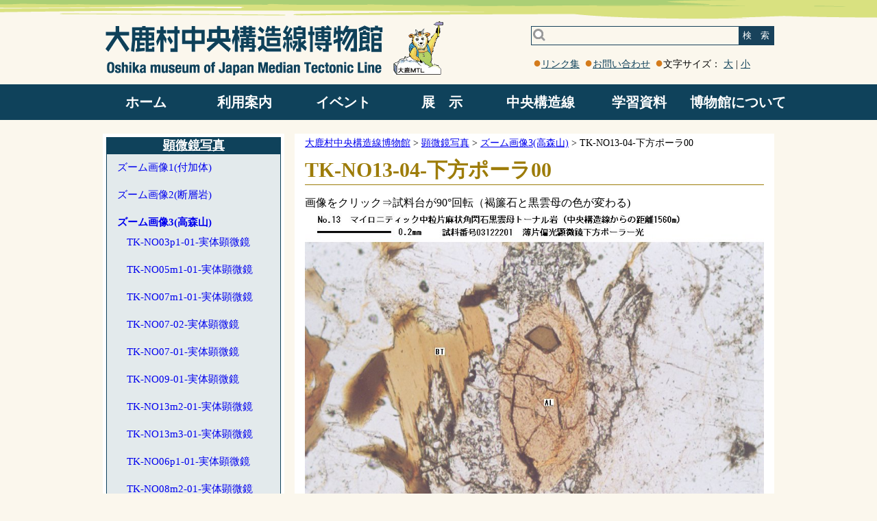

--- FILE ---
content_type: text/html; charset=UTF-8
request_url: https://mtl-muse.com/scope/zoom03/tk-no13-04-open00/
body_size: 6862
content:
<!DOCTYPE html><html lang="ja">
<head>
<meta charset="UTF-8">
	
		<!-- All in One SEO 4.1.5.3 -->
		<title>TK-NO13-04-下方ポーラ00 | 大鹿村中央構造線博物館</title>
		<meta name="robots" content="max-image-preview:large" />
		<link rel="canonical" href="https://mtl-muse.com/scope/zoom03/tk-no13-04-open00/" />
		<script type="application/ld+json" class="aioseo-schema">
			{"@context":"https:\/\/schema.org","@graph":[{"@type":"WebSite","@id":"https:\/\/mtl-muse.com\/#website","url":"https:\/\/mtl-muse.com\/","name":"\u5927\u9e7f\u6751\u4e2d\u592e\u69cb\u9020\u7dda\u535a\u7269\u9928","inLanguage":"ja","publisher":{"@id":"https:\/\/mtl-muse.com\/#organization"}},{"@type":"Organization","@id":"https:\/\/mtl-muse.com\/#organization","name":"\u5927\u9e7f\u6751\u4e2d\u592e\u69cb\u9020\u7dda\u535a\u7269\u9928","url":"https:\/\/mtl-muse.com\/"},{"@type":"BreadcrumbList","@id":"https:\/\/mtl-muse.com\/scope\/zoom03\/tk-no13-04-open00\/#breadcrumblist","itemListElement":[{"@type":"ListItem","@id":"https:\/\/mtl-muse.com\/#listItem","position":1,"item":{"@type":"WebPage","@id":"https:\/\/mtl-muse.com\/","name":"\u30db\u30fc\u30e0","url":"https:\/\/mtl-muse.com\/"},"nextItem":"https:\/\/mtl-muse.com\/scope\/zoom03\/tk-no13-04-open00\/#listItem"},{"@type":"ListItem","@id":"https:\/\/mtl-muse.com\/scope\/zoom03\/tk-no13-04-open00\/#listItem","position":2,"item":{"@type":"WebPage","@id":"https:\/\/mtl-muse.com\/scope\/zoom03\/tk-no13-04-open00\/","name":"TK-NO13-04-\u4e0b\u65b9\u30dd\u30fc\u30e900","url":"https:\/\/mtl-muse.com\/scope\/zoom03\/tk-no13-04-open00\/"},"previousItem":"https:\/\/mtl-muse.com\/#listItem"}]},{"@type":"Person","@id":"https:\/\/mtl-muse.com\/author\/mtl_ooshika\/#author","url":"https:\/\/mtl-muse.com\/author\/mtl_ooshika\/","name":"\u5927\u9e7f\u6751\u4e2d\u592e\u69cb\u9020\u7dda\u535a\u7269\u9928","image":{"@type":"ImageObject","@id":"https:\/\/mtl-muse.com\/scope\/zoom03\/tk-no13-04-open00\/#authorImage","url":"https:\/\/secure.gravatar.com\/avatar\/7b8ee8f96c1d2d6334ef0f06d8b6026f?s=96&d=mm&r=g","width":96,"height":96,"caption":"\u5927\u9e7f\u6751\u4e2d\u592e\u69cb\u9020\u7dda\u535a\u7269\u9928"}},{"@type":"WebPage","@id":"https:\/\/mtl-muse.com\/scope\/zoom03\/tk-no13-04-open00\/#webpage","url":"https:\/\/mtl-muse.com\/scope\/zoom03\/tk-no13-04-open00\/","name":"TK-NO13-04-\u4e0b\u65b9\u30dd\u30fc\u30e900 | \u5927\u9e7f\u6751\u4e2d\u592e\u69cb\u9020\u7dda\u535a\u7269\u9928","inLanguage":"ja","isPartOf":{"@id":"https:\/\/mtl-muse.com\/#website"},"breadcrumb":{"@id":"https:\/\/mtl-muse.com\/scope\/zoom03\/tk-no13-04-open00\/#breadcrumblist"},"author":"https:\/\/mtl-muse.com\/author\/mtl_ooshika\/#author","creator":"https:\/\/mtl-muse.com\/author\/mtl_ooshika\/#author","datePublished":"2019-04-11T06:28:07+00:00","dateModified":"2019-04-13T02:54:52+00:00"},{"@type":"Article","@id":"https:\/\/mtl-muse.com\/scope\/zoom03\/tk-no13-04-open00\/#article","name":"TK-NO13-04-\u4e0b\u65b9\u30dd\u30fc\u30e900 | \u5927\u9e7f\u6751\u4e2d\u592e\u69cb\u9020\u7dda\u535a\u7269\u9928","inLanguage":"ja","headline":"TK-NO13-04-\u4e0b\u65b9\u30dd\u30fc\u30e900","author":{"@id":"https:\/\/mtl-muse.com\/author\/mtl_ooshika\/#author"},"publisher":{"@id":"https:\/\/mtl-muse.com\/#organization"},"datePublished":"2019-04-11T06:28:07+00:00","dateModified":"2019-04-13T02:54:52+00:00","commentCount":"1","articleSection":"\u30ba\u30fc\u30e0\u753b\u50cf3(\u9ad8\u68ee\u5c71)","mainEntityOfPage":{"@id":"https:\/\/mtl-muse.com\/scope\/zoom03\/tk-no13-04-open00\/#webpage"},"isPartOf":{"@id":"https:\/\/mtl-muse.com\/scope\/zoom03\/tk-no13-04-open00\/#webpage"},"image":{"@type":"ImageObject","@id":"https:\/\/mtl-muse.com\/#articleImage","url":"https:\/\/mtl-muse.com\/wp-content\/uploads\/2019\/04\/TK13-0m-03122201-14ppl2.5X10-01.jpg","width":900,"height":760}}]}
		</script>
		<!-- All in One SEO -->

<link rel='dns-prefetch' href='//s.w.org' />
<link rel='stylesheet' id='wp-block-library-css'  href='https://mtl-muse.com/wp-includes/css/dist/block-library/style.min.css' type='text/css' media='all' />
<link rel='stylesheet' id='biz-cal-style-css'  href='https://mtl-muse.com/wp-content/plugins/biz-calendar/biz-cal.css' type='text/css' media='all' />
<link rel='stylesheet' id='contact-form-7-css'  href='https://mtl-muse.com/wp-content/plugins/contact-form-7/includes/css/styles.css' type='text/css' media='all' />
<script type='text/javascript' src='https://mtl-muse.com/wp-includes/js/jquery/jquery.js'></script>
<script type='text/javascript' src='https://mtl-muse.com/wp-includes/js/jquery/jquery-migrate.min.js'></script>
<script type='text/javascript'>
/* <![CDATA[ */
var bizcalOptions = {"holiday_title":"\u4f11\u9928\u65e5","tue":"on","temp_holidays":"2022-01-01\r\n2022-01-02\r\n2022-01-03\r\n2022-01-27\r\n2022-01-28\r\n2022-01-29\r\n2022-01-30\r\n2022-01-31\r\n2022-02-01\r\n2022-02-02\r\n2022-02-03\r\n2022-02-04\r\n2022-02-05\r\n2022-02-06\r\n2022-02-07\r\n2022-02-08\r\n2022-02-09\r\n2022-02-10\r\n2022-02-11\r\n2022-02-12\r\n2022-02-13\r\n2022-02-14\r\n2022-02-15\r\n2022-02-16\r\n2022-02-17\r\n2022-02-18\r\n2022-02-19\r\n2022-02-20\r\n2022-02-21\r\n2022-02-22\r\n2022-02-23\r\n2022-02-24\r\n2022-02-25\r\n2022-02-26\r\n2022-02-27\r\n2022-02-28\r\n2022-03-01\r\n2022-03-02\r\n2022-03-03\r\n2022-03-04\r\n2022-03-05\r\n2022-03-06\r\n2022-05-09\r\n2022-05-10\r\n2022-05-11\r\n2022-05-12\r\n2022-05-13\r\n2022-05-14\r\n2022-05-15\r\n2022-05-16\r\n2022-05-17\r\n2022-05-18\r\n2022-05-19\r\n2022-05-20\r\n2022-05-21\r\n2022-05-22\r\n2022-05-23\r\n2022-05-24\r\n2022-05-25\r\n2022-05-26\r\n2022-05-27\r\n2022-05-28\r\n2022-05-29\r\n2022-05-30\r\n2022-05-31\r\n2022-06-01\r\n2022-06-02\r\n2022-06-03\r\n2022-06-04\r\n2022-06-05\r\n2022-06-06\r\n2022-06-07\r\n2022-06-08\r\n2022-06-09\r\n2022-06-10\r\n2022-06-11\r\n2022-06-12\r\n2022-06-13\r\n2022-06-14\r\n2022-06-15\r\n2022-06-16\r\n2022-06-17\r\n2022-06-18\r\n2022-06-19\r\n2022-06-20\r\n2022-06-21\r\n2022-06-22\r\n2022-06-23\r\n2022-06-24\r\n2022-06-25\r\n2022-06-26\r\n2022-06-27\r\n2022-06-28\r\n2022-06-29\r\n2022-06-30\r\n2022-12-28\r\n2022-12-29\r\n2022-12-30\r\n2022-12-31\r\n2023-01-01\r\n2023-01-02\r\n2023-01-03\r\n2023-12-28\r\n2023-12-29\r\n2023-12-30\r\n2023-12-31\r\n2024-01-01\r\n2024-01-02\r\n2024-01-03\r\n2024-12-28\r\n2024-12-29\r\n2024-12-30\r\n2024-12-31\r\n2025-01-01\r\n2025-01-02\r\n2025-01-03\r\n2025-12-28\r\n2025-12-29\r\n2025-12-30\r\n2025-12-31\r\n2026-01-01\r\n2026-01-02\r\n2026-01-03","temp_weekdays":"2021-01-11\r\n2021-01-11\r\n2021-01-18\r\n2021-01-25\r\n2021-02-01\r\n2021-02-08\r\n2021-02-15\r\n2021-02-22\r\n2021-03-01\r\n2021-03-08\r\n2021-03-15\r\n2021-03-22\r\n2021-03-29\r\n2021-05-04\r\n2021-11-23\r\n2022-05-03\r\n2022-08-16\r\n2023-08-15\r\n2024-08-13\r\n2025-04-29\r\n2025-05-06\r\n2025-09-23","eventday_title":"","eventdays":"2020-01-04\r\n2020-01-05\r\n2020-01-08\r\n2020-01-10\r\n2020-01-11\r\n2020-01-17\r\n2020-01-18\r\n2020-01-29\r\n2020-02-22\r\n2020-02-23\r\n2020-02-29\r\n2020-03-01\r\n2020-03-21\r\n2020-03-22\r\n2020-03-28\r\n2020-03-29\r\n2020-04-05\r\n\r\n\r\n\r\n\r\n\r\n","month_limit":"\u6307\u5b9a","nextmonthlimit":"2","prevmonthlimit":"0","eventday_url":null,"plugindir":"https:\/\/mtl-muse.com\/wp-content\/plugins\/biz-calendar\/","national_holiday":""};
/* ]]> */
</script>
<script type='text/javascript' src='https://mtl-muse.com/wp-content/plugins/biz-calendar/calendar.js'></script>
<link rel='https://api.w.org/' href='https://mtl-muse.com/wp-json/' />
<link rel='prev' title='TK-NO13-03-クロスポーラ' href='https://mtl-muse.com/scope/zoom03/tk-no13-03-cross/' />
<link rel='next' title='TK-NO13-04-下方ポーラ90' href='https://mtl-muse.com/scope/zoom03/tk-no13-04-open90/' />
<link rel='shortlink' href='https://mtl-muse.com/?p=4463' />
<link rel="alternate" type="application/json+oembed" href="https://mtl-muse.com/wp-json/oembed/1.0/embed?url=https%3A%2F%2Fmtl-muse.com%2Fscope%2Fzoom03%2Ftk-no13-04-open00%2F" />
<link rel="alternate" type="text/xml+oembed" href="https://mtl-muse.com/wp-json/oembed/1.0/embed?url=https%3A%2F%2Fmtl-muse.com%2Fscope%2Fzoom03%2Ftk-no13-04-open00%2F&#038;format=xml" />
		<style type="text/css" id="wp-custom-css">
			img.w {
border:1px solid #000000;
}		</style>
		
	<link rel="icon" href="/favicon.ico">
	<meta name="viewport" content="width=device-width, initial-scale=1">
	<link rel="stylesheet" href="https://mtl-muse.com/wp-content/themes/kouzou/css/style.css">
	
		<!-- All in One SEO 4.1.5.3 -->
		<meta name="robots" content="max-image-preview:large" />
		<link rel="canonical" href="https://mtl-muse.com/scope/zoom03/tk-no13-04-open00/" />
		<script type="application/ld+json" class="aioseo-schema">
			{"@context":"https:\/\/schema.org","@graph":[{"@type":"WebSite","@id":"https:\/\/mtl-muse.com\/#website","url":"https:\/\/mtl-muse.com\/","name":"\u5927\u9e7f\u6751\u4e2d\u592e\u69cb\u9020\u7dda\u535a\u7269\u9928","inLanguage":"ja","publisher":{"@id":"https:\/\/mtl-muse.com\/#organization"}},{"@type":"Organization","@id":"https:\/\/mtl-muse.com\/#organization","name":"\u5927\u9e7f\u6751\u4e2d\u592e\u69cb\u9020\u7dda\u535a\u7269\u9928","url":"https:\/\/mtl-muse.com\/"},{"@type":"BreadcrumbList","@id":"https:\/\/mtl-muse.com\/scope\/zoom03\/tk-no13-04-open00\/#breadcrumblist","itemListElement":[{"@type":"ListItem","@id":"https:\/\/mtl-muse.com\/#listItem","position":1,"item":{"@type":"WebPage","@id":"https:\/\/mtl-muse.com\/","name":"\u30db\u30fc\u30e0","url":"https:\/\/mtl-muse.com\/"},"nextItem":"https:\/\/mtl-muse.com\/scope\/zoom03\/tk-no13-04-open00\/#listItem"},{"@type":"ListItem","@id":"https:\/\/mtl-muse.com\/scope\/zoom03\/tk-no13-04-open00\/#listItem","position":2,"item":{"@type":"WebPage","@id":"https:\/\/mtl-muse.com\/scope\/zoom03\/tk-no13-04-open00\/","name":"TK-NO13-04-\u4e0b\u65b9\u30dd\u30fc\u30e900","url":"https:\/\/mtl-muse.com\/scope\/zoom03\/tk-no13-04-open00\/"},"previousItem":"https:\/\/mtl-muse.com\/#listItem"}]},{"@type":"Person","@id":"https:\/\/mtl-muse.com\/author\/mtl_ooshika\/#author","url":"https:\/\/mtl-muse.com\/author\/mtl_ooshika\/","name":"\u5927\u9e7f\u6751\u4e2d\u592e\u69cb\u9020\u7dda\u535a\u7269\u9928","image":{"@type":"ImageObject","@id":"https:\/\/mtl-muse.com\/scope\/zoom03\/tk-no13-04-open00\/#authorImage","url":"https:\/\/secure.gravatar.com\/avatar\/7b8ee8f96c1d2d6334ef0f06d8b6026f?s=96&d=mm&r=g","width":96,"height":96,"caption":"\u5927\u9e7f\u6751\u4e2d\u592e\u69cb\u9020\u7dda\u535a\u7269\u9928"}},{"@type":"WebPage","@id":"https:\/\/mtl-muse.com\/scope\/zoom03\/tk-no13-04-open00\/#webpage","url":"https:\/\/mtl-muse.com\/scope\/zoom03\/tk-no13-04-open00\/","name":"TK-NO13-04-\u4e0b\u65b9\u30dd\u30fc\u30e900 | \u5927\u9e7f\u6751\u4e2d\u592e\u69cb\u9020\u7dda\u535a\u7269\u9928","inLanguage":"ja","isPartOf":{"@id":"https:\/\/mtl-muse.com\/#website"},"breadcrumb":{"@id":"https:\/\/mtl-muse.com\/scope\/zoom03\/tk-no13-04-open00\/#breadcrumblist"},"author":"https:\/\/mtl-muse.com\/author\/mtl_ooshika\/#author","creator":"https:\/\/mtl-muse.com\/author\/mtl_ooshika\/#author","datePublished":"2019-04-11T06:28:07+00:00","dateModified":"2019-04-13T02:54:52+00:00"},{"@type":"Article","@id":"https:\/\/mtl-muse.com\/scope\/zoom03\/tk-no13-04-open00\/#article","name":"TK-NO13-04-\u4e0b\u65b9\u30dd\u30fc\u30e900 | \u5927\u9e7f\u6751\u4e2d\u592e\u69cb\u9020\u7dda\u535a\u7269\u9928","inLanguage":"ja","headline":"TK-NO13-04-\u4e0b\u65b9\u30dd\u30fc\u30e900","author":{"@id":"https:\/\/mtl-muse.com\/author\/mtl_ooshika\/#author"},"publisher":{"@id":"https:\/\/mtl-muse.com\/#organization"},"datePublished":"2019-04-11T06:28:07+00:00","dateModified":"2019-04-13T02:54:52+00:00","commentCount":"1","articleSection":"\u30ba\u30fc\u30e0\u753b\u50cf3(\u9ad8\u68ee\u5c71)","mainEntityOfPage":{"@id":"https:\/\/mtl-muse.com\/scope\/zoom03\/tk-no13-04-open00\/#webpage"},"isPartOf":{"@id":"https:\/\/mtl-muse.com\/scope\/zoom03\/tk-no13-04-open00\/#webpage"},"image":{"@type":"ImageObject","@id":"https:\/\/mtl-muse.com\/#articleImage","url":"https:\/\/mtl-muse.com\/wp-content\/uploads\/2019\/04\/TK13-0m-03122201-14ppl2.5X10-01.jpg","width":900,"height":760}}]}
		</script>
		<!-- All in One SEO -->

<link rel='dns-prefetch' href='//s.w.org' />
<script type='text/javascript' src='https://mtl-muse.com/wp-includes/js/wp-embed.min.js'></script>
<link rel='https://api.w.org/' href='https://mtl-muse.com/wp-json/' />
<link rel='prev' title='TK-NO13-03-クロスポーラ' href='https://mtl-muse.com/scope/zoom03/tk-no13-03-cross/' />
<link rel='next' title='TK-NO13-04-下方ポーラ90' href='https://mtl-muse.com/scope/zoom03/tk-no13-04-open90/' />
<link rel='shortlink' href='https://mtl-muse.com/?p=4463' />
<link rel="alternate" type="application/json+oembed" href="https://mtl-muse.com/wp-json/oembed/1.0/embed?url=https%3A%2F%2Fmtl-muse.com%2Fscope%2Fzoom03%2Ftk-no13-04-open00%2F" />
<link rel="alternate" type="text/xml+oembed" href="https://mtl-muse.com/wp-json/oembed/1.0/embed?url=https%3A%2F%2Fmtl-muse.com%2Fscope%2Fzoom03%2Ftk-no13-04-open00%2F&#038;format=xml" />
		<style type="text/css" id="wp-custom-css">
			img.w {
border:1px solid #000000;
}		</style>
	
<script type="text/javascript">
<!--
var zoom_level =100;
jQuery(function($){
	$(window).load(function(){
		$('#disp_small').click(function() {
			zoom_level =zoom_level -10;
			$("body").css("zoom", zoom_level +'%');
		});

		$('#disp_big').click(function() {
			zoom_level =zoom_level +10;
			$("body").css("zoom", zoom_level +'%');
		});
	});
});
// -->
</script>
</head>
<body>
	<div id="content">
		<header>
			<a href="/"><img src="https://mtl-muse.com/wp-content/themes/kouzou/img/logo.gif" alt="大鹿村中央構造線博物館" /></a>

			<div id="nav-drawer" style="width: 50px;">
				<input id="nav-input" type="checkbox" class="nav-unshown">
				<label id="nav-open" for="nav-input" style="width: 50px;font-size: 12px;">メニュー</label>
				<label class="nav-unshown" id="nav-close" for="nav-input"></label>
				<div id="nav-content">

					<form action="/">
						<label><p>検　索</p><input type="text" name="s" value="" /></label>
					</form>

<br class='clear'/>
<div class="sp_menus">
	<div class="sp_home">
		<a href="/">ホーム</a>
	</div>
    <label for="menu_bar01">利用案内</label>
    <input type="radio" name="radio" id="menu_bar01" class="accordion" />
    <ul id="links01" class="sp_menu_a">
		<li><a href='/info/userguide/userguide/'><span>開館日時・料金</span></a></li>
		<li><a href='/info/access/access/'><span>アクセス</span></a></li>
		<li><a href='/calendar/'><span>開館日カレンダー</span></a></li>
		<li><a href='/category/info/publication/'><span>出版物</span></a></li>
		<li><a href='/info/pamphlet/pamphlet/'><span>パンフレット</span></a></li>
		<li><a href='/category/info/faq/'><span>よくある質問</span></a></li>
    </ul>
	<div class="sp_home">
		<a href="/category/event/">イベント</a>
	</div>

	<label for="menu_bar02">展　示</label>
    <input type="radio" name="radio" id="menu_bar02" class="accordion" />
    <ul id="links02" class="sp_menu_a">
		<li><a href='/category/exhibit/display/'><span>館内</span></a></li>
		<li><a href='/category/exhibit/rockgarden/'><span>岩石園</span></a></li>
		<li><a href='/category/exhibit/geosite/'><span>野外観察地</span></a></li>
		<li><a href='/category/exhibit/rokuben/'><span>ろくべん館</span></a></li>
    </ul>

	<label for="menu_bar03">中央構造線</label>
    <input type="radio" name="radio" id="menu_bar03" class="accordion" />
    <ul id="links03" class="sp_menu_a">
		<li><a href='/category/mtl/aboutmtl/'><span>中央構造線ってなに？</span></a></li>
		<li><a href='/category/outcrop/'><span>中央構造線露頭</span></a></li>
		<li><a href='/category/mtl/tourcourse/'><span>中央構造線見学コース</span></a></li>
    </ul>

	<label for="menu_bar04">学習資料</label>
    <input type="radio" name="radio" id="menu_bar04" class="accordion" />
    <ul id="links04" class="sp_menu_a">
		<li><a href='/category/study/salpsgeomap/'><span>登山道沿い岩石マップ</span></a></li>
		<li><a href='/category/study/salpsgeopark/'><span>南アルプスジオパーク</span></a></li>
		<li><a href='/category/study/kashio-spring/'><span>謎の鹿塩温泉</span></a></li>
		<li><a href='/category/study/earthquake/'><span>地震</span></a></li>
		<li><a href='/category/study/faultrocks/'><span>断層岩類</span></a></li>
		<li><a href='/category/study/takamoriyama/'><span style="font-size:12px;">旧高森山林道観察ルート</span></a></li>
    </ul>

	<label for="menu_bar05">博物館について</label>
    <input type="radio" name="radio" id="menu_bar05" class="accordion" />
    <ul id="links05" class="sp_menu_a">
		<li><a href='/category/museum/aboutmuseum/'><span>博物館概要</span></a></li>
		<li><a href='/museum/letter_mtl/letter_mtl/'><span>博物館たより</span></a></li>
		<li><a href='/museum/letter_rokuben/letter_rokuben/'><span>ろくべん館たより</span></a></li>
		<li><a href='/category/misfit/'><span>はみだしコーナー</span></a></li>
		<li><a href='https://8014.teacup.com/kozosen/bbs'><span>Ｑ＆Ａ・感想</span></a></li>
		<li><a href='/category/museum/curator/'><span>顧問のページ</span></a></li>
	</ul>
</div>
				</div>
			</div>

			<div class="no_disp_800">
				<form action="/">
					<button id="search_btn">検　索</button>
					<input type="text" name="s" value="" />
				</form>
				<br /><br />
				<div id="h_links">
					<span></span><a href="/links/">リンク集</a>
					<span></span><a href="/contact/">お問い合わせ</a>
					<span class="no_disp_800">文字サイズ： <a href="#" id="disp_big">大</a> | <a href="#" id="disp_small">小</a></span>
				</div>
				<div id="google_translate_element">
					<script type="text/javascript">
					function googleTranslateElementInit() {
					new google.translate.TranslateElement({pageLanguage: 'ja', layout: google.translate.TranslateElement.InlineLayout.SIMPLE, multilanguagePage: true}, 'google_translate_element');
					}
					</script>
					<script type="text/javascript" src="//translate.google.com/translate_a/element.js?cb=googleTranslateElementInit"></script>
				</div>
			</div>
			<br class="clear"/>
			<nav>
				<ul class="nav">
					<li><a href="/">ホーム</a></li>
					<li>
						<a href="/category/info/">利用案内</a>
						<ul>
							<li><a href='/info/userguide/userguide/'><span>開館日時・料金</span></a></li>
							<li><a href='/info/access/access/'><span>アクセス</span></a></li>
							<li><a href='/calendar/'><span>開館日カレンダー</span></a></li>
							<li><a href='/category/info/publication/'><span>出版物</span></a></li>
							<li><a href='/info/pamphlet/pamphlet/'><span>パンフレット</span></a></li>
							<li><a href='/category/info/faq/'><span>よくある質問</span></a></li>
						</ul>
					</li>
					<li>
						<a href="/category/event/">イベント</a>
					</li>
					<li>
						<a href="/category/exhibit/">展　示</a>
						<ul>
							<li><a href='/category/exhibit/display/'><span>館内</span></a></li>
							<li><a href='/category/exhibit/rockgarden/'><span>岩石園</span></a></li>
							<li><a href='/category/exhibit/geosite/'><span>野外観察地</span></a></li>
							<li><a href='/category/exhibit/rokuben/'><span>ろくべん館</span></a></li>
						</ul>
					</li>
					<li>
						<a href="/category/mtl/">中央構造線</a>
						<ul>
							<li><a href='/category/mtl/aboutmtl/'><span>中央構造線ってなに？</span></a></li>
							<li><a href='/category/outcrop/'><span>中央構造線露頭</span></a></li>
							<li><a href='/category/mtl/tourcourse/'><span>中央構造線見学コース</span></a></li>
						</ul>
					</li>
					<li>
						<a href="/category/study/">学習資料</a>
						<ul>
							<li><a href='/category/study/salpsgeomap/'><span>登山道沿い岩石マップ</span></a></li>
							<li><a href='/category/study/salpsgeopark/'><span>南アルプスジオパーク</span></a></li>
							<li><a href='/category/study/kashio-spring/'><span>謎の鹿塩温泉</span></a></li>
							<li><a href='/category/study/earthquake/'><span>地震</span></a></li>
							<li><a href='/category/study/faultrocks/'><span>断層岩類</span></a></li>
							<li><a href='/category/study/takamoriyama/'><span style="font-size:12px;">旧高森山林道観察ルート</span></a></li>
						</ul>
					</li>
					<li>
						<a href="/category/museum/">博物館について</a>
						<ul>
							<li><a href='/category/museum/aboutmuseum/'><span>博物館概要</span></a></li>
							<li><a href='/museum/letter_mtl/letter_mtl/'><span>博物館たより</span></a></li>
							<li><a href='/museum/letter_rokuben/letter_rokuben/'><span>ろくべん館たより</span></a></li>
							<li><a href='/category/notice/'><span>お知らせ</span></a></li>
							<li><a href='/category/misfit/'><span>はみだしコーナー</span></a></li>
							<li><a href='https://8014.teacup.com/kozosen/bbs'><span>Ｑ＆Ａ・感想</span></a></li>
							<li><a href='/category/museum/curator/'><span>顧問のページ</span></a></li>
						</ul>
					</li>
				</ul>
			</nav>
		</header>
<div id="detail">
	<div id="sidebar">
<div class="left_box2"><h2><a href='https://mtl-muse.com/category/scope/'>顕微鏡写真</a></h2><ul class='1111'><li><a href='https://mtl-muse.com/category/scope/zoom01/'>ズーム画像1(付加体)</a></li><li><a href='https://mtl-muse.com/category/scope/zoom02/'>ズーム画像2(断層岩)</a></li><li><a href='https://mtl-muse.com/category/scope/zoom03/' style='font-weight:bold;'>ズーム画像3(高森山)</a><ul><li><a href='https://mtl-muse.com/scope/zoom03/tk-no03p1-01-cut/'>TK-NO03p1-01-実体顕微鏡</a></li><li><a href='https://mtl-muse.com/scope/zoom03/tk-no05m1-01-cut/'>TK-NO05m1-01-実体顕微鏡</a></li><li><a href='https://mtl-muse.com/scope/zoom03/tk-no07m1-01-cut/'>TK-NO07m1-01-実体顕微鏡</a></li><li><a href='https://mtl-muse.com/scope/zoom03/tk-no07-02-cut/'>TK-NO07-02-実体顕微鏡</a></li><li><a href='https://mtl-muse.com/scope/zoom03/tk-no07-01-cut/'>TK-NO07-01-実体顕微鏡</a></li><li><a href='https://mtl-muse.com/scope/zoom03/tk-no09-01-cut/'>TK-NO09-01-実体顕微鏡</a></li><li><a href='https://mtl-muse.com/scope/zoom03/tk-no13m2-01-cut/'>TK-NO13m2-01-実体顕微鏡</a></li><li><a href='https://mtl-muse.com/scope/zoom03/tk-no13m3-01-cut/'>TK-NO13m3-01-実体顕微鏡</a></li><li><a href='https://mtl-muse.com/scope/zoom03/tk-no06p1-01-cut/'>TK-NO06p1-01-実体顕微鏡</a></li><li><a href='https://mtl-muse.com/scope/zoom03/tk-no08m2-01-cut/'>TK-NO08m2-01-実体顕微鏡</a></li><li><a href='https://mtl-muse.com/scope/zoom03/tk-no06-01-cut/'>TK-NO06-01-実体顕微鏡</a></li><li><a href='https://mtl-muse.com/scope/zoom03/tk-no08p2-01-cut/'>TK-NO08p2-01-実体顕微鏡</a></li><li><a href='https://mtl-muse.com/scope/zoom03/tk-no10-01-cut/'>TK-NO10-01-実体顕微鏡</a></li><li><a href='https://mtl-muse.com/scope/zoom03/tk-no13-01-cut/'>TK-NO13-01-実体顕微鏡</a></li><li><a href='https://mtl-muse.com/scope/zoom03/tk-no08m1-01-cut/'>TK-NO08m1-01-実体顕微鏡</a></li><li><a href='https://mtl-muse.com/scope/zoom03/tk-no11-01-cut/'>TK-NO11-01-実体顕微鏡</a></li><li><a href='https://mtl-muse.com/scope/zoom03/tk-no08m2-02-cross/'>TK-NO08m2-02-クロスポーラ</a></li><li><a href='https://mtl-muse.com/scope/zoom03/tk-no08m2-02-open/'>TK-NO08m2-02-下方ポーラ</a></li><li><a href='https://mtl-muse.com/scope/zoom03/tk-no02m1-cross/'>TK-NO02m1-クロスポーラ</a></li><li><a href='https://mtl-muse.com/scope/zoom03/tk-no02m1-open/'>TK-NO02m1-下方ポーラ</a></li><li><a href='https://mtl-muse.com/scope/zoom03/tk-no02-05-cross/'>TK-NO02-05-クロスポーラ</a></li><li><a href='https://mtl-muse.com/scope/zoom03/tk-no02-05-open/'>TK-NO02-05-下方ポーラ</a></li><li><a href='https://mtl-muse.com/scope/zoom03/tk-no02-04-cross/'>TK-NO02-04-クロスポーラ</a></li><li><a href='https://mtl-muse.com/scope/zoom03/tk-no02-04-open/'>TK-NO02-04-下方ポーラ</a></li><li><a href='https://mtl-muse.com/scope/zoom03/tk-no02-03-cross/'>TK-NO02-03-クロスポーラ</a></li><li><a href='https://mtl-muse.com/scope/zoom03/tk-no02-03-open/'>TK-NO02-03-下方ポーラ</a></li><li><a href='https://mtl-muse.com/scope/zoom03/tk-no02-02-cross/'>TK-NO02-02-クロスポーラ</a></li><li><a href='https://mtl-muse.com/scope/zoom03/tk-no02-02-open/'>TK-NO02-02-下方ポーラ</a></li><li><a href='https://mtl-muse.com/scope/zoom03/tk-no02-01-cross/'>TK-NO02-01-クロスポーラ</a></li><li><a href='https://mtl-muse.com/scope/zoom03/tk-no02-01-open/'>TK-NO02-01-下方ポーラ</a></li><li><a href='https://mtl-muse.com/scope/zoom03/tk-no03p1-01-cross/'>TK-NO03p1-01-クロスポーラ</a></li><li><a href='https://mtl-muse.com/scope/zoom03/tk-no03p1-01-open/'>TK-NO03p1-01-下方ポーラ</a></li><li><a href='https://mtl-muse.com/scope/zoom03/tk-no03p2-02-cross/'>TK-NO03p2-02-クロスポーラ</a></li><li><a href='https://mtl-muse.com/scope/zoom03/tk-no03p2-02-open/'>TK-NO03p2-02-下方ポーラ</a></li><li><a href='https://mtl-muse.com/scope/zoom03/tk-no03p2-01-cross/'>TK-NO03p2-01-クロスポーラ</a></li><li><a href='https://mtl-muse.com/scope/zoom03/tk-no03p2-01-open/'>TK-NO03p2-01-下方ポーラ</a></li><li><a href='https://mtl-muse.com/scope/zoom03/tk-no04m5-02-cross530/'>TK-NO04m5-02-クロスポーラ530</a></li><li><a href='https://mtl-muse.com/scope/zoom03/tk-no04m5-02-cross/'>TK-NO04m5-02-クロスポーラ</a></li><li><a href='https://mtl-muse.com/scope/zoom03/tk-no04m5-02-open/'>TK-NO04m5-02-下方ポーラ</a></li><li><a href='https://mtl-muse.com/scope/zoom03/tk-no04m5-01-cross/'>TK-NO04m5-01-クロスポーラ</a></li><li><a href='https://mtl-muse.com/scope/zoom03/tk-no04m5-01-open/'>TK-NO04m5-01-下方ポーラ</a></li><li><a href='https://mtl-muse.com/scope/zoom03/tk-no04m4-02-cross/'>TK-NO04m4-02-クロスポーラ</a></li><li><a href='https://mtl-muse.com/scope/zoom03/tk-no04m4-02-open/'>TK-NO04m4-02-下方ポーラ</a></li><li><a href='https://mtl-muse.com/scope/zoom03/tk-no04m4-01-cross/'>TK-NO04m4-01-クロスポーラ</a></li><li><a href='https://mtl-muse.com/scope/zoom03/tk-no04m4-01-open/'>TK-NO04m4-01-下方ポーラ</a></li><li><a href='https://mtl-muse.com/scope/zoom03/tk-no04m3-02-cross/'>TK-NO04m3-02-クロスポーラ</a></li><li><a href='https://mtl-muse.com/scope/zoom03/tk-no04m3-02-open/'>TK-NO04m3-02-下方ポーラ</a></li><li><a href='https://mtl-muse.com/scope/zoom03/tk-no04m3-01-cross/'>TK-NO04m3-01-クロスポーラ</a></li><li><a href='https://mtl-muse.com/scope/zoom03/tk-no04m3-01-open/'>TK-NO04m3-01-下方ポーラ</a></li><li><a href='https://mtl-muse.com/scope/zoom03/tk-no04m1-01-cross/'>TK-NO04m1-01-クロスポーラ</a></li><li><a href='https://mtl-muse.com/scope/zoom03/tk-no04m1-01-open/'>TK-NO04m1-01-下方ポーラ</a></li><li><a href='https://mtl-muse.com/scope/zoom03/tk-no05p1-02-cross/'>TK-NO05p1-02-クロスポーラ</a></li><li><a href='https://mtl-muse.com/scope/zoom03/tk-no05p1-02-open/'>TK-NO05p1-02-下方ポーラ</a></li><li><a href='https://mtl-muse.com/scope/zoom03/tk-no05p1-01-cross/'>TK-NO05p1-01-クロスポーラ</a></li><li><a href='https://mtl-muse.com/scope/zoom03/tk-no05p1-01-open/'>TK-NO05p1-01-下方ポーラ</a></li><li><a href='https://mtl-muse.com/scope/zoom03/tk-no06-01-cross/'>TK-NO06-01-クロスポーラ</a></li><li><a href='https://mtl-muse.com/scope/zoom03/tk-no06-01-open/'>TK-NO06-01-下方ポーラ</a></li><li><a href='https://mtl-muse.com/scope/zoom03/tk-no06p1-01-cross/'>TK-NO06p1-01-クロスポーラ</a></li><li><a href='https://mtl-muse.com/scope/zoom03/tk-no06p1-01-open/'>TK-NO06p1-01-下方ポーラ</a></li><li><a href='https://mtl-muse.com/scope/zoom03/tk-no07m1-01-cross/'>TK-NO07m1-01-クロスポーラ</a></li><li><a href='https://mtl-muse.com/scope/zoom03/tk-no07m1-01-open/'>TK-NO07m1-01-下方ポーラ</a></li><li><a href='https://mtl-muse.com/scope/zoom03/tk-no07-02-cross/'>TK-NO07-02-クロスポーラ</a></li><li><a href='https://mtl-muse.com/scope/zoom03/tk-no07-02-open/'>TK-NO07-02-下方ポーラ</a></li><li><a href='https://mtl-muse.com/scope/zoom03/tk-no07-01-cross/'>TK-NO07-01-クロスポーラ</a></li><li><a href='https://mtl-muse.com/scope/zoom03/tk-no07-01-open/'>TK-NO07-01-下方ポーラ</a></li><li><a href='https://mtl-muse.com/scope/zoom03/tk-no08m2-01-cross/'>TK-NO08m2-01-クロスポーラ</a></li><li><a href='https://mtl-muse.com/scope/zoom03/tk-no08m2-01-open/'>TK-NO08m2-01-下方ポーラ</a></li><li><a href='https://mtl-muse.com/scope/zoom03/tk-no08m1-02-cross/'>TK-NO08m1-02-クロスポーラ</a></li><li><a href='https://mtl-muse.com/scope/zoom03/tk-no08m1-02-open/'>TK-NO08m1-02-下方ポーラ</a></li><li><a href='https://mtl-muse.com/scope/zoom03/tk-no08m1-01-cross/'>TK-NO08m1-01-クロスポーラ</a></li><li><a href='https://mtl-muse.com/scope/zoom03/tk-no08m1-01-open/'>TK-NO08m1-01-下方ポーラ</a></li><li><a href='https://mtl-muse.com/scope/zoom03/tk-no08-02-cross/'>TK-NO08-02-クロスポーラ</a></li><li><a href='https://mtl-muse.com/scope/zoom03/tk-no08-01-cross/'>TK-NO08-01-クロスポーラ</a></li><li><a href='https://mtl-muse.com/scope/zoom03/tk-no08-01-open/'>TK-NO08-01-下方ポーラ</a></li><li><a href='https://mtl-muse.com/scope/zoom03/tk-no08p2-02-cross/'>TK-NO08p2-02-クロスポーラ</a></li><li><a href='https://mtl-muse.com/scope/zoom03/tk-no08p2-02-open/'>TK-NO08p2-02-下方ポーラ</a></li><li><a href='https://mtl-muse.com/scope/zoom03/tk-no08p2-01-cross/'>TK-NO08p2-01-クロスポーラ</a></li><li><a href='https://mtl-muse.com/scope/zoom03/tk-no08p2-01-open/'>TK-NO08p2-01-下方ポーラ</a></li><li><a href='https://mtl-muse.com/scope/zoom03/tk-no09-02-cross/'>TK-NO09-02-クロスポーラ</a></li><li><a href='https://mtl-muse.com/scope/zoom03/tk-no09-02-open/'>TK-NO09-02-下方ポーラ</a></li><li><a href='https://mtl-muse.com/scope/zoom03/tk-no09-01-cross/'>TK-NO09-01-クロスポーラ</a></li><li><a href='https://mtl-muse.com/scope/zoom03/tk-no09-01-open/'>TK-NO09-01-下方ポーラ</a></li><li><a href='https://mtl-muse.com/scope/zoom03/tk-no10-02-cross/'>TK-NO10-02-クロスポーラ</a></li><li><a href='https://mtl-muse.com/scope/zoom03/tk-no10-02-open/'>TK-NO10-02-下方ポーラ</a></li><li><a href='https://mtl-muse.com/scope/zoom03/tk-no10-01-cross/'>TK-NO10-01-クロスポーラ</a></li><li><a href='https://mtl-muse.com/scope/zoom03/tk-no10-01-open/'>TK-NO10-01-下方ポーラ</a></li><li><a href='https://mtl-muse.com/scope/zoom03/tk-no11-05-cross/'>TK-NO11-05-クロスポーラ</a></li><li><a href='https://mtl-muse.com/scope/zoom03/tk-no11-05-open/'>TK-NO11-05-下方ポーラ</a></li><li><a href='https://mtl-muse.com/scope/zoom03/tk-no11-04-cross/'>TK-NO11-04-クロスポーラ</a></li><li><a href='https://mtl-muse.com/scope/zoom03/tk-no11-04-open/'>TK-NO11-04-下方ポーラ</a></li><li><a href='https://mtl-muse.com/scope/zoom03/tk-no11-03-cross/'>TK-NO11-03-クロスポーラ</a></li><li><a href='https://mtl-muse.com/scope/zoom03/tk-no11-03-open/'>TK-NO11-03-下方ポーラ</a></li><li><a href='https://mtl-muse.com/scope/zoom03/tk-no11-02-cross/'>TK-NO11-02-クロスポーラ</a></li><li><a href='https://mtl-muse.com/scope/zoom03/tk-no11-02-open/'>TK-NO11-02-下方ポーラ</a></li><li><a href='https://mtl-muse.com/scope/zoom03/tk-no11-01-cross/'>TK-NO11-01-クロスポーラ</a></li><li><a href='https://mtl-muse.com/scope/zoom03/tk-no11-01-open/'>TK-NO11-01-下方ポーラ</a></li><li><a href='https://mtl-muse.com/scope/zoom03/tk-no12-01-cross/'>TK-NO12-01-クロスポーラ</a></li><li><a href='https://mtl-muse.com/scope/zoom03/tk-no12-01-open/'>TK-NO12-01-下方ポーラ</a></li><li><a href='https://mtl-muse.com/scope/zoom03/tk-no13m7-01-cross/'>TK-NO13m7-01-クロスポーラ</a></li><li><a href='https://mtl-muse.com/scope/zoom03/tk-no13m7-01-open/'>TK-NO13m7-01-下方ポーラ</a></li><li><a href='https://mtl-muse.com/scope/zoom03/tk-no13m6-01-cross/'>TK-NO13m6-01-クロスポーラ</a></li><li><a href='https://mtl-muse.com/scope/zoom03/tk-no13m6-01-open/'>TK-NO13m6-01-下方ポーラ</a></li><li><a href='https://mtl-muse.com/scope/zoom03/tk-no13m4-02-cross/'>TK-NO13m4-02-クロスポーラ</a></li><li><a href='https://mtl-muse.com/scope/zoom03/tk-no13m4-01-cross/'>TK-NO13m4-01-クロスポーラ</a></li><li><a href='https://mtl-muse.com/scope/zoom03/tk-no13m4-01-open/'>TK-NO13m4-01-下方ポーラ</a></li><li><a href='https://mtl-muse.com/scope/zoom03/tk-no13m3-01-cross/'>TK-NO13m3-01-クロスポーラ</a></li><li><a href='https://mtl-muse.com/scope/zoom03/tk-no13m3-01-open/'>TK-NO13m3-01-下方ポーラ</a></li><li><a href='https://mtl-muse.com/scope/zoom03/tk-no13m2-03-cross/'>TK-NO13m2-03-クロスポーラ</a></li><li><a href='https://mtl-muse.com/scope/zoom03/tk-no13m2-03-open/'>TK-NO13m2-03-下方ポーラ</a></li><li><a href='https://mtl-muse.com/scope/zoom03/tk-no13m2-02-cross/'>TK-NO13m2-02-クロスポーラ</a></li><li><a href='https://mtl-muse.com/scope/zoom03/tk-no13m2-02-open/'>TK-NO13m2-02-下方ポーラ</a></li><li><a href='https://mtl-muse.com/scope/zoom03/tk-no13m2-01-cross/'>TK-NO13m2-01-クロスポーラ</a></li><li><a href='https://mtl-muse.com/scope/zoom03/tk-no13m2-01-open/'>TK-NO13m2-01-下方ポーラ</a></li><li><a href='https://mtl-muse.com/scope/zoom03/tk-no13-06-cross/'>TK-NO13-06-クロスポーラ</a></li><li><a href='https://mtl-muse.com/scope/zoom03/tk-no13-06-open/'>TK-NO13-06-下方ポーラ</a></li><li><a href='https://mtl-muse.com/scope/zoom03/tk-no13-05-cross90/'>TK-NO13-05-クロスポーラ90</a></li><li><a href='https://mtl-muse.com/scope/zoom03/tk-no13-05-cross00/'>TK-NO13-05-クロスポーラ00</a></li><li><a href='https://mtl-muse.com/scope/zoom03/tk-no13-04-open90/'>TK-NO13-04-下方ポーラ90</a></li><li><a href='https://mtl-muse.com/scope/zoom03/tk-no13-04-open00/'>TK-NO13-04-下方ポーラ00</a></li><li><a href='https://mtl-muse.com/scope/zoom03/tk-no13-03-cross/'>TK-NO13-03-クロスポーラ</a></li><li><a href='https://mtl-muse.com/scope/zoom03/tk-no13-03-open/'>TK-NO13-03-下方ポーラ</a></li><li><a href='https://mtl-muse.com/scope/zoom03/tk-no13-02-cross/'>TK-NO13-02-クロスポーラ</a></li><li><a href='https://mtl-muse.com/scope/zoom03/tk-no13-02-open/'>TK-NO13-02-下方ポーラ</a></li><li><a href='https://mtl-muse.com/scope/zoom03/tk-no13-01-cross/'>TK-NO13-01-クロスポーラ</a></li><li><a href='https://mtl-muse.com/scope/zoom03/tk-no13-01-open/'>TK-NO13-01-下方ポーラ</a></li></ul></li></ul></div>		<div class="textwidget"></div>	</div>

	<div id="main">

		<div class="breadcrumbs" typeof="BreadcrumbList">
		<!-- Breadcrumb NavXT 7.0.2 -->
<span property="itemListElement" typeof="ListItem"><a property="item" typeof="WebPage" title="Go to 大鹿村中央構造線博物館." href="https://mtl-muse.com" class="home" ><span property="name">大鹿村中央構造線博物館</span></a><meta property="position" content="1"></span> &gt; <span property="itemListElement" typeof="ListItem"><a property="item" typeof="WebPage" title="Go to the 顕微鏡写真 カテゴリー archives." href="https://mtl-muse.com/category/scope/" class="taxonomy category" ><span property="name">顕微鏡写真</span></a><meta property="position" content="2"></span> &gt; <span property="itemListElement" typeof="ListItem"><a property="item" typeof="WebPage" title="Go to the ズーム画像3(高森山) カテゴリー archives." href="https://mtl-muse.com/category/scope/zoom03/" class="taxonomy category" ><span property="name">ズーム画像3(高森山)</span></a><meta property="position" content="3"></span> &gt; <span property="itemListElement" typeof="ListItem"><span property="name" class="post post-post current-item">TK-NO13-04-下方ポーラ00</span><meta property="url" content="https://mtl-muse.com/scope/zoom03/tk-no13-04-open00/"><meta property="position" content="4"></span>		</div>

			<h2>TK-NO13-04-下方ポーラ00</h2>

		<p>画像をクリック⇒試料台が90°回転（褐簾石と黒雲母の色が変わる) <a href="https://mtl-muse.com/scope/zoom03/tk-no13-04-open90/"><img class="alignnone wp-image-4426 size-full" src="https://mtl-muse.com/wp-content/uploads/2019/04/TK13-0m-03122201-14ppl2.5X10-01.jpg" alt="" width="900" height="760" srcset="https://mtl-muse.com/wp-content/uploads/2019/04/TK13-0m-03122201-14ppl2.5X10-01.jpg 900w, https://mtl-muse.com/wp-content/uploads/2019/04/TK13-0m-03122201-14ppl2.5X10-01-300x253.jpg 300w, https://mtl-muse.com/wp-content/uploads/2019/04/TK13-0m-03122201-14ppl2.5X10-01-768x649.jpg 768w" sizes="(max-width: 900px) 100vw, 900px" /></a></p>
<p>※褐簾石(allanite) )，黒雲母(biotite)<br />
<img src="http://mtl-muse.vill-ooshika.com/blank.gif" /> <img src="http://mtl-muse.vill-ooshika.com/blank.gif" /> 黒雲母の場合，結晶のへき開の方向に振動する光の吸収は強く ，濃い色を示す．へき開に直交する方向に振動する光の吸収は弱く,淡い色を示す．これらの色を，それぞれ軸色と呼ぶ．<br />
<img src="http://mtl-muse.vill-ooshika.com/blank.gif" /> <img src="http://mtl-muse.vill-ooshika.com/blank.gif" /> このWEB展示室では，薄片を通過する光の振動方向を写真の長辺の方向に設定して撮影している．この写真では，BT記号を付した黒雲母では，黒雲母のへき開と直交する向きに振動する偏光が通過しているので，淡い軸色が現れている．<br />
<img src="http://mtl-muse.vill-ooshika.com/blank.gif" /> <img src="http://mtl-muse.vill-ooshika.com/blank.gif" /> 薄片を90°回転すると，濃い軸色が現れる．</p>
<p style="text-align: right;"><a href="https://mtl-muse.com/study/takamoriyama/no13/">⇒「NO.13トーナル岩」に戻る</a></p>

		
		</div>
</div>

<a id="go_top" href="#content"><img src="https://mtl-muse.com/wp-content/themes/kouzou/img/gotop.gif"></a>
</div>
	<footer>
		<img src="https://mtl-muse.com/wp-content/themes/kouzou/img/foot_logo.gif" id="footer_img">
		<br />
		<p>
			〒399-3502長野県下伊那郡大鹿村大河原988<br />
			Tel.0265-39-2205
		</p>
		
		<a href="https://www.facebook.com/oshika.mtl/" target='_blank'><img src="https://mtl-muse.com/wp-content/themes/kouzou/img/fb_icon.gif"></a>
		<a href="https://twitter.com/oshika_mtl" target='_blank'><img src="https://mtl-muse.com/wp-content/themes/kouzou/img/tw_icon.gif"></a>
		<a href="https://www.instagram.com/mtlmuseum/" target='_blank'><img src="https://mtl-muse.com/wp-content/themes/kouzou/img/ig_icon.gif"></a>

		<p>copyright 2018 Oshika museum of Japan Median Tectonic Line All Rights Reserved.</p>
	</footer>
	<script type='text/javascript'>
/* <![CDATA[ */
var wpcf7 = {"apiSettings":{"root":"https:\/\/mtl-muse.com\/wp-json\/contact-form-7\/v1","namespace":"contact-form-7\/v1"}};
var wpcf7 = {"apiSettings":{"root":"https:\/\/mtl-muse.com\/wp-json\/contact-form-7\/v1","namespace":"contact-form-7\/v1"}};
/* ]]> */
</script>
<script type='text/javascript' src='https://mtl-muse.com/wp-content/plugins/contact-form-7/includes/js/scripts.js'></script>
<!-- Global site tag (gtag.js) - Google Analytics -->
<script async src="https://www.googletagmanager.com/gtag/js?id=UA-132910620-1"></script>
<script>
  window.dataLayer = window.dataLayer || [];
  function gtag(){dataLayer.push(arguments);}
  gtag('js', new Date());

  gtag('config', 'UA-132910620-1');
</script>
</body>
</html>